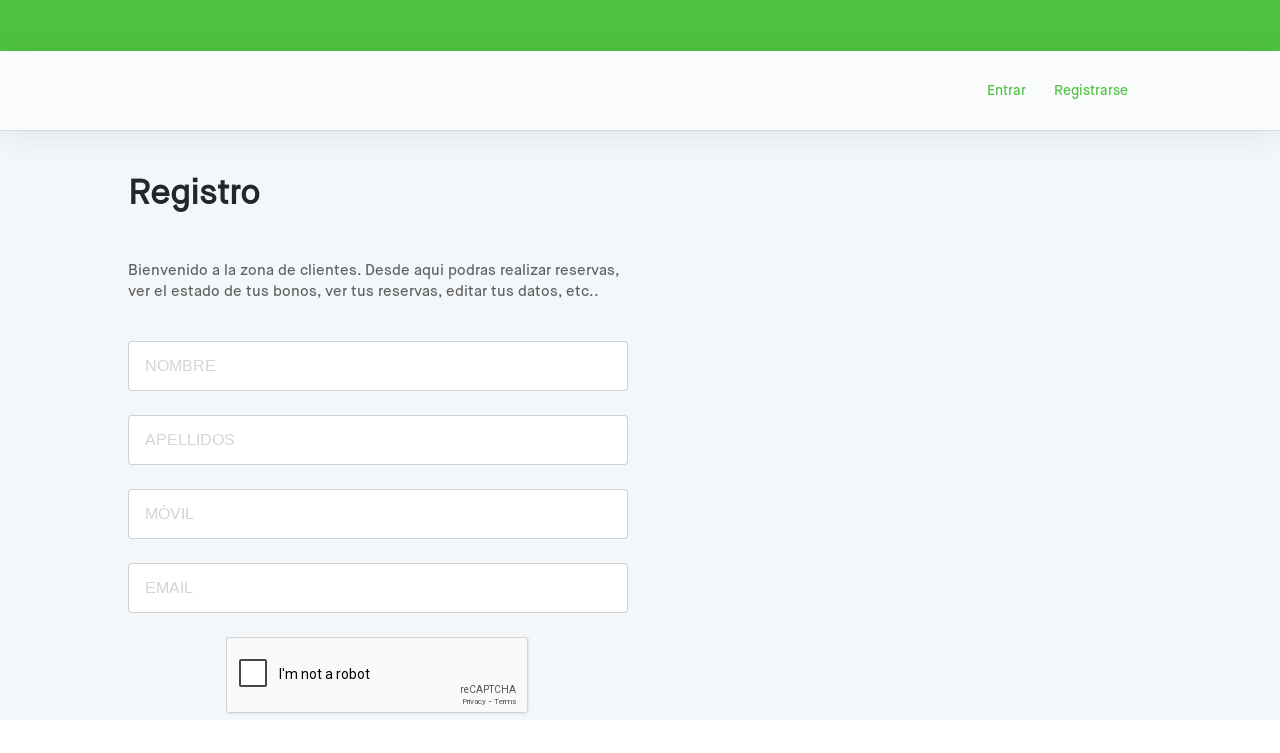

--- FILE ---
content_type: text/html; charset=utf-8
request_url: https://spinpadelclub.padelclick.com/customer/register
body_size: 3200
content:



<!DOCTYPE html>
<html style="--theme-color-primary:79,194,65;">

<head>

    

    <meta property="og:image" content="/public/data/spinpadelclub/AppConfigurations/55/nologo.png"/>
    <meta http-equiv="Content-Type" content="text/html; charset=utf-8"/>
    <meta name="viewport" content="width=device-width, initial-scale=1">
    <meta name="Author" content="SCL Software - www.syltek.com"/>
    <meta name="Framework" content="SCL MVC v10"/>
    
    <title>
        Registro
    </title>

    <script src="/public/scripts/polyfill.js"></script>

    
        <script src="/public/system/scripts/cz.capabilities.js"></script>
    

    
        <link href="/public/css/cz.min.css?cacheBreaker=1768578012" rel="stylesheet" type="text/css"/>
    
    
    <link href="/public/css/components.css?cacheBreaker=1768578012" rel="stylesheet" type="text/css"/>
    <link href="/public/css/polyfill-ie.css" rel="stylesheet" type="text/css"/>
    
</head>

<body>
    
    
    <div class="o-wrapper" style="background-color: #f3f7fa;">
        <!-- Customer Header -->
        
        <!-- Custome Header -->
    
        
            <!-- Header  -->
            <div class="theme-bg-primary">
                <div class="o-layout c-page-header">
                    <div class="o-layout__item c-page-header__content">
        
                        
                        <div class="c-page-header__left c-page-header__logo">
                            <i class="syl-logo-logoless"></i>
                        </div>
                        
        
                        <div class="c-page-header__right">
                        </div>
                    </div>
                </div>
            </div>
            <!-- End Header -->
        
    
        <!-- Menu -->
        
            <div class="c-page-menu">
                <div class="o-layout">
                    
                    <div>
                        
                            <ul class="c-page-menu-list c-page-menu-list--login">
                                <li class="c-page-menu__item">
                                    <span class="c-login-user__text c-login-user__menutext"><a href="/customer/login">Entrar</a></span>
                                </li>
                                
                                <li class="c-page-menu__item">
                                    <span class="c-login-user__text c-login-user__menutext"><a href="/customer/register">Registrarse</a></span>
                                </li>
                            </ul>
                        
                        
                    </div>
                </div>
            </div>
        
        <!-- End Menu -->
    
        
            <!-- Title -->
            <div class="o-layout c-page-title">
                <div class="o-layout__item c-page-title__content">
                    <h1 class="c-page-title__text">
                        Registro
                    </h1>
                </div>
            </div>
            <!-- End Title -->
        
    
        <!-- Content -->

<div class="o-layout c-page-login">
   
    <div class="o-layout__item-1-2">
		
        <form class="o-form" action="/customer/register" method="post">
            <p class="form__subtitle">Bienvenido a la zona de clientes. 
Desde aqui podras realizar reservas, ver el estado de tus bonos, ver tus reservas, editar tus datos, etc..</p> 
			
			
            <div class="o-form__row">
                <div class="e-field-input">
                    <div class="e-field-input__content">
                        <input type="text" name="name" placeholder="NOMBRE"></input>
                    </div>
                </div>
            </div>

            <div class="o-form__row">
                <div class="e-field-input">
                    <div class="e-field-input__content">
                        <input type="text" name="lastname" placeholder="APELLIDOS"></input>
                    </div>
                </div>
            </div>

            

            <div class="o-form__row">
                <div class="e-field-input">
                    <div class="e-field-input__content">
                        <input type="text" name="phone" maxlength="12" placeholder="M&#211;VIL"></input>
                    </div>
                </div>
            </div>

            <div class="o-form__row">
                <div class="e-field-input">
                    <div class="e-field-input__content">
                        <input type="text" name="email" placeholder="EMAIL"></input>
                    </div>
                </div>
            </div>
		    
             
            



			
    			<div class="o-form__row">
        			<div class="g-recaptcha" name="" data-sitekey="6Ldtwx0UAAAAAGF3i5YWV5pw5EkS-PUKrO9ZL765"></div>
    			</div>
			
            
            
            

            <div class="o-form__row c-tos">
                <label class="e-checkbox">
                    <input type="checkbox" name="legal" id="legal">
                    <span class="e-checkbox__input">
                        <i class="syl-check"></i>
                    </span>
                    He le&#237;do y acepto los
                </label>
                <a href="javascript:openWindow('/customer/legal')" class="c-tos__link">
                    t&#233;rminos y condiciones de uso.
                </a>
            </div>

           
            
           

           <div class="o-form__row c-tos">
               <label class="e-checkbox">
                   <input type="checkbox" name="privacypolicy" id="privacypolicy">
                   <span class="e-checkbox__input">
                       <i class="syl-check"></i>
                   </span>
                   He le&#237;do y acepto la
               </label>
               <a href="javascript:openWindow('/customerzone/privacypolicy')" class="c-tos__link">
                  pol&#237;tica de privacidad.
               </a>
           </div>

           <div class="o-form__row c-tos">
               <label class="e-checkbox">
                   <input type="checkbox" name="communications" id="communications">
                   <span class="e-checkbox__input">
                       <i class="syl-check"></i>
                   </span>
                   Acepto recibir comunicaciones comerciales.
               </label>
           </div>

			<div class="o-form__row c-action-bar c-action-bar--full">
                <input class="e-button e-button--primary e-button--rounded" onclick="validate()" type="submit" value="Reg&#237;strate"></input>
				<a class="e-button e-button--secondary e-button--rounded" href="/customer/login">Iniciar sesi&#243;n</a>
            </div> 
			
		</form>
	</div>
</div>

<script type="text/javascript">
    function validate() {
            this.disabled = true;
            this.form.submit();
        }
</script>    
            




<!-- End Content -->


<!-- Footer -->  

<!-- End footer -->

<script src="/public/system/scripts/moment.js?cacheBreaker=1768578012" type="text/javascript"></script>
<script src="/public/system/scripts/moment-tz.js?cacheBreaker=1768578012" type="text/javascript"></script>


    <script src="/public/system/scripts/scl.min.js?cacheBreaker=1768578012" type="text/javascript"></script>
    <script src="/public/system/scripts/iframeResizer.contentWindow.min.js?cacheBreaker=1768578012" type="text/javascript"></script>



            <!-- Google Tag Manager -->
            <script>(function(w,d,s,l,i){w[l]=w[l]||[];w[l].push({'gtm.start':
                new Date().getTime(),event:'gtm.js'});var f=d.getElementsByTagName(s)[0],
                j=d.createElement(s),dl=l!='dataLayer'?'&l='+l:'';j.async=true;j.src=
                'https://www.googletagmanager.com/gtm.js?id='+i+dl;f.parentNode.insertBefore(j,f);
                })(window,document,'script','dataLayer','GTM-TLC44BZ');
            </script>
            <!-- End Google Tag Manager -->
         

<script src="/public/system/scripts/cz.daterange.js?cacheBreaker=1768578012" type="text/javascript"></script>
<script src="/public/system/scripts/cz.collapsible.js?cacheBreaker=1768578012" type="text/javascript"></script>
<script src="/public/system/scripts/cz.toggle.js?cacheBreaker=1768578012" type="text/javascript"></script>
<script src="/public/system/scripts/cz.modal.js?cacheBreaker=1768578012" type="text/javascript"></script>
<script src="/public/system/scripts/cz.confirm.js?cacheBreaker=1768578012" type="text/javascript"></script>
<script src="/public/system/scripts/cz.href.js?cacheBreaker=1768578012" type="text/javascript"></script>
<script src="/public/system/scripts/cz.slider.js?cacheBreaker=1768578012" type="text/javascript"></script>
<script src="/public/system/scripts/cz.stepper.js?cacheBreaker=1768578012" type="text/javascript"></script>
<script src="/public/system/scripts/cz.tooltip.js?cacheBreaker=1768578012" type="text/javascript"></script>
<script src="/public/system/scripts/cz.forms.js?cacheBreaker=1768578012" type="text/javascript"></script>

<script type="text/javascript">var scriptVars = {dateFormat:"dd/MM/yyyy",currencySymbol:"\u20AC",currencyDecimalSeparator:",",currencyPositivePattern:3,usesAmPm:false} </script><script type='text/javascript' src='https://www.datadoghq-browser-agent.com/eu1/v6/datadog-rum.js?cachebreaker=1768578012'></script>
<script type='text/javascript' src='https://www.google.com/recaptcha/api.js?cachebreaker=1768578012'></script>
<script type="text/javascript">
    window.DD_RUM && window.DD_RUM.init({
      clientToken: 'pubae54444cc6cedf9ce1d14a2750aea36b',
      applicationId: 'fbc11966-a0dc-4e00-8a27-fa21866f8503',
      site: 'datadoghq.eu',
      service: 'syltek-crm-front',
      env: 'syltek-pro',
      defaultPrivacyLevel: 'mask-user-input',
    });
Sfx.setEnv('dateFormat', 'dd/MM/yyyy');
</script>

<script type="text/javascript">
    var menuLan = new Sfx.menu("menuLan");
</script>

    <script src="/Home/JsTranslations/es-ES?134130656194488527" type="text/javascript"></script>
      

         

    <div id="msgcookie" style="display: none;">
        <div class="CookiesLawContainer">
            <span class="CookiesLawText">
            Utilizamos cookies propias y de terceros para mejorar su experiencia y nuestros servicios, analizando la navegaci&#243;n en nuestro Sitio Web. Si contin&#250;a navegando, usted est&#225; aceptando su uso. Puede obtener m&#225;s informaci&#243;n en nuestra
               <a class="a2" href="/customer/legal" target="_blank">Pol&#237;tica de Cookies</a>.        
            </span>
            <div class="CookiesLawContainer2">
               <a class="cookiesLawButton" href="#" id="cookieslawButton" ontouchstart="saveData()" onclick="saveData()">Aceptar</a>    
            </div>
        </div>
    </div>
  </body>
</html>




--- FILE ---
content_type: text/html; charset=utf-8
request_url: https://www.google.com/recaptcha/api2/anchor?ar=1&k=6Ldtwx0UAAAAAGF3i5YWV5pw5EkS-PUKrO9ZL765&co=aHR0cHM6Ly9zcGlucGFkZWxjbHViLnBhZGVsY2xpY2suY29tOjQ0Mw..&hl=en&v=PoyoqOPhxBO7pBk68S4YbpHZ&size=normal&anchor-ms=20000&execute-ms=30000&cb=x0pjvu1nkj7d
body_size: 50471
content:
<!DOCTYPE HTML><html dir="ltr" lang="en"><head><meta http-equiv="Content-Type" content="text/html; charset=UTF-8">
<meta http-equiv="X-UA-Compatible" content="IE=edge">
<title>reCAPTCHA</title>
<style type="text/css">
/* cyrillic-ext */
@font-face {
  font-family: 'Roboto';
  font-style: normal;
  font-weight: 400;
  font-stretch: 100%;
  src: url(//fonts.gstatic.com/s/roboto/v48/KFO7CnqEu92Fr1ME7kSn66aGLdTylUAMa3GUBHMdazTgWw.woff2) format('woff2');
  unicode-range: U+0460-052F, U+1C80-1C8A, U+20B4, U+2DE0-2DFF, U+A640-A69F, U+FE2E-FE2F;
}
/* cyrillic */
@font-face {
  font-family: 'Roboto';
  font-style: normal;
  font-weight: 400;
  font-stretch: 100%;
  src: url(//fonts.gstatic.com/s/roboto/v48/KFO7CnqEu92Fr1ME7kSn66aGLdTylUAMa3iUBHMdazTgWw.woff2) format('woff2');
  unicode-range: U+0301, U+0400-045F, U+0490-0491, U+04B0-04B1, U+2116;
}
/* greek-ext */
@font-face {
  font-family: 'Roboto';
  font-style: normal;
  font-weight: 400;
  font-stretch: 100%;
  src: url(//fonts.gstatic.com/s/roboto/v48/KFO7CnqEu92Fr1ME7kSn66aGLdTylUAMa3CUBHMdazTgWw.woff2) format('woff2');
  unicode-range: U+1F00-1FFF;
}
/* greek */
@font-face {
  font-family: 'Roboto';
  font-style: normal;
  font-weight: 400;
  font-stretch: 100%;
  src: url(//fonts.gstatic.com/s/roboto/v48/KFO7CnqEu92Fr1ME7kSn66aGLdTylUAMa3-UBHMdazTgWw.woff2) format('woff2');
  unicode-range: U+0370-0377, U+037A-037F, U+0384-038A, U+038C, U+038E-03A1, U+03A3-03FF;
}
/* math */
@font-face {
  font-family: 'Roboto';
  font-style: normal;
  font-weight: 400;
  font-stretch: 100%;
  src: url(//fonts.gstatic.com/s/roboto/v48/KFO7CnqEu92Fr1ME7kSn66aGLdTylUAMawCUBHMdazTgWw.woff2) format('woff2');
  unicode-range: U+0302-0303, U+0305, U+0307-0308, U+0310, U+0312, U+0315, U+031A, U+0326-0327, U+032C, U+032F-0330, U+0332-0333, U+0338, U+033A, U+0346, U+034D, U+0391-03A1, U+03A3-03A9, U+03B1-03C9, U+03D1, U+03D5-03D6, U+03F0-03F1, U+03F4-03F5, U+2016-2017, U+2034-2038, U+203C, U+2040, U+2043, U+2047, U+2050, U+2057, U+205F, U+2070-2071, U+2074-208E, U+2090-209C, U+20D0-20DC, U+20E1, U+20E5-20EF, U+2100-2112, U+2114-2115, U+2117-2121, U+2123-214F, U+2190, U+2192, U+2194-21AE, U+21B0-21E5, U+21F1-21F2, U+21F4-2211, U+2213-2214, U+2216-22FF, U+2308-230B, U+2310, U+2319, U+231C-2321, U+2336-237A, U+237C, U+2395, U+239B-23B7, U+23D0, U+23DC-23E1, U+2474-2475, U+25AF, U+25B3, U+25B7, U+25BD, U+25C1, U+25CA, U+25CC, U+25FB, U+266D-266F, U+27C0-27FF, U+2900-2AFF, U+2B0E-2B11, U+2B30-2B4C, U+2BFE, U+3030, U+FF5B, U+FF5D, U+1D400-1D7FF, U+1EE00-1EEFF;
}
/* symbols */
@font-face {
  font-family: 'Roboto';
  font-style: normal;
  font-weight: 400;
  font-stretch: 100%;
  src: url(//fonts.gstatic.com/s/roboto/v48/KFO7CnqEu92Fr1ME7kSn66aGLdTylUAMaxKUBHMdazTgWw.woff2) format('woff2');
  unicode-range: U+0001-000C, U+000E-001F, U+007F-009F, U+20DD-20E0, U+20E2-20E4, U+2150-218F, U+2190, U+2192, U+2194-2199, U+21AF, U+21E6-21F0, U+21F3, U+2218-2219, U+2299, U+22C4-22C6, U+2300-243F, U+2440-244A, U+2460-24FF, U+25A0-27BF, U+2800-28FF, U+2921-2922, U+2981, U+29BF, U+29EB, U+2B00-2BFF, U+4DC0-4DFF, U+FFF9-FFFB, U+10140-1018E, U+10190-1019C, U+101A0, U+101D0-101FD, U+102E0-102FB, U+10E60-10E7E, U+1D2C0-1D2D3, U+1D2E0-1D37F, U+1F000-1F0FF, U+1F100-1F1AD, U+1F1E6-1F1FF, U+1F30D-1F30F, U+1F315, U+1F31C, U+1F31E, U+1F320-1F32C, U+1F336, U+1F378, U+1F37D, U+1F382, U+1F393-1F39F, U+1F3A7-1F3A8, U+1F3AC-1F3AF, U+1F3C2, U+1F3C4-1F3C6, U+1F3CA-1F3CE, U+1F3D4-1F3E0, U+1F3ED, U+1F3F1-1F3F3, U+1F3F5-1F3F7, U+1F408, U+1F415, U+1F41F, U+1F426, U+1F43F, U+1F441-1F442, U+1F444, U+1F446-1F449, U+1F44C-1F44E, U+1F453, U+1F46A, U+1F47D, U+1F4A3, U+1F4B0, U+1F4B3, U+1F4B9, U+1F4BB, U+1F4BF, U+1F4C8-1F4CB, U+1F4D6, U+1F4DA, U+1F4DF, U+1F4E3-1F4E6, U+1F4EA-1F4ED, U+1F4F7, U+1F4F9-1F4FB, U+1F4FD-1F4FE, U+1F503, U+1F507-1F50B, U+1F50D, U+1F512-1F513, U+1F53E-1F54A, U+1F54F-1F5FA, U+1F610, U+1F650-1F67F, U+1F687, U+1F68D, U+1F691, U+1F694, U+1F698, U+1F6AD, U+1F6B2, U+1F6B9-1F6BA, U+1F6BC, U+1F6C6-1F6CF, U+1F6D3-1F6D7, U+1F6E0-1F6EA, U+1F6F0-1F6F3, U+1F6F7-1F6FC, U+1F700-1F7FF, U+1F800-1F80B, U+1F810-1F847, U+1F850-1F859, U+1F860-1F887, U+1F890-1F8AD, U+1F8B0-1F8BB, U+1F8C0-1F8C1, U+1F900-1F90B, U+1F93B, U+1F946, U+1F984, U+1F996, U+1F9E9, U+1FA00-1FA6F, U+1FA70-1FA7C, U+1FA80-1FA89, U+1FA8F-1FAC6, U+1FACE-1FADC, U+1FADF-1FAE9, U+1FAF0-1FAF8, U+1FB00-1FBFF;
}
/* vietnamese */
@font-face {
  font-family: 'Roboto';
  font-style: normal;
  font-weight: 400;
  font-stretch: 100%;
  src: url(//fonts.gstatic.com/s/roboto/v48/KFO7CnqEu92Fr1ME7kSn66aGLdTylUAMa3OUBHMdazTgWw.woff2) format('woff2');
  unicode-range: U+0102-0103, U+0110-0111, U+0128-0129, U+0168-0169, U+01A0-01A1, U+01AF-01B0, U+0300-0301, U+0303-0304, U+0308-0309, U+0323, U+0329, U+1EA0-1EF9, U+20AB;
}
/* latin-ext */
@font-face {
  font-family: 'Roboto';
  font-style: normal;
  font-weight: 400;
  font-stretch: 100%;
  src: url(//fonts.gstatic.com/s/roboto/v48/KFO7CnqEu92Fr1ME7kSn66aGLdTylUAMa3KUBHMdazTgWw.woff2) format('woff2');
  unicode-range: U+0100-02BA, U+02BD-02C5, U+02C7-02CC, U+02CE-02D7, U+02DD-02FF, U+0304, U+0308, U+0329, U+1D00-1DBF, U+1E00-1E9F, U+1EF2-1EFF, U+2020, U+20A0-20AB, U+20AD-20C0, U+2113, U+2C60-2C7F, U+A720-A7FF;
}
/* latin */
@font-face {
  font-family: 'Roboto';
  font-style: normal;
  font-weight: 400;
  font-stretch: 100%;
  src: url(//fonts.gstatic.com/s/roboto/v48/KFO7CnqEu92Fr1ME7kSn66aGLdTylUAMa3yUBHMdazQ.woff2) format('woff2');
  unicode-range: U+0000-00FF, U+0131, U+0152-0153, U+02BB-02BC, U+02C6, U+02DA, U+02DC, U+0304, U+0308, U+0329, U+2000-206F, U+20AC, U+2122, U+2191, U+2193, U+2212, U+2215, U+FEFF, U+FFFD;
}
/* cyrillic-ext */
@font-face {
  font-family: 'Roboto';
  font-style: normal;
  font-weight: 500;
  font-stretch: 100%;
  src: url(//fonts.gstatic.com/s/roboto/v48/KFO7CnqEu92Fr1ME7kSn66aGLdTylUAMa3GUBHMdazTgWw.woff2) format('woff2');
  unicode-range: U+0460-052F, U+1C80-1C8A, U+20B4, U+2DE0-2DFF, U+A640-A69F, U+FE2E-FE2F;
}
/* cyrillic */
@font-face {
  font-family: 'Roboto';
  font-style: normal;
  font-weight: 500;
  font-stretch: 100%;
  src: url(//fonts.gstatic.com/s/roboto/v48/KFO7CnqEu92Fr1ME7kSn66aGLdTylUAMa3iUBHMdazTgWw.woff2) format('woff2');
  unicode-range: U+0301, U+0400-045F, U+0490-0491, U+04B0-04B1, U+2116;
}
/* greek-ext */
@font-face {
  font-family: 'Roboto';
  font-style: normal;
  font-weight: 500;
  font-stretch: 100%;
  src: url(//fonts.gstatic.com/s/roboto/v48/KFO7CnqEu92Fr1ME7kSn66aGLdTylUAMa3CUBHMdazTgWw.woff2) format('woff2');
  unicode-range: U+1F00-1FFF;
}
/* greek */
@font-face {
  font-family: 'Roboto';
  font-style: normal;
  font-weight: 500;
  font-stretch: 100%;
  src: url(//fonts.gstatic.com/s/roboto/v48/KFO7CnqEu92Fr1ME7kSn66aGLdTylUAMa3-UBHMdazTgWw.woff2) format('woff2');
  unicode-range: U+0370-0377, U+037A-037F, U+0384-038A, U+038C, U+038E-03A1, U+03A3-03FF;
}
/* math */
@font-face {
  font-family: 'Roboto';
  font-style: normal;
  font-weight: 500;
  font-stretch: 100%;
  src: url(//fonts.gstatic.com/s/roboto/v48/KFO7CnqEu92Fr1ME7kSn66aGLdTylUAMawCUBHMdazTgWw.woff2) format('woff2');
  unicode-range: U+0302-0303, U+0305, U+0307-0308, U+0310, U+0312, U+0315, U+031A, U+0326-0327, U+032C, U+032F-0330, U+0332-0333, U+0338, U+033A, U+0346, U+034D, U+0391-03A1, U+03A3-03A9, U+03B1-03C9, U+03D1, U+03D5-03D6, U+03F0-03F1, U+03F4-03F5, U+2016-2017, U+2034-2038, U+203C, U+2040, U+2043, U+2047, U+2050, U+2057, U+205F, U+2070-2071, U+2074-208E, U+2090-209C, U+20D0-20DC, U+20E1, U+20E5-20EF, U+2100-2112, U+2114-2115, U+2117-2121, U+2123-214F, U+2190, U+2192, U+2194-21AE, U+21B0-21E5, U+21F1-21F2, U+21F4-2211, U+2213-2214, U+2216-22FF, U+2308-230B, U+2310, U+2319, U+231C-2321, U+2336-237A, U+237C, U+2395, U+239B-23B7, U+23D0, U+23DC-23E1, U+2474-2475, U+25AF, U+25B3, U+25B7, U+25BD, U+25C1, U+25CA, U+25CC, U+25FB, U+266D-266F, U+27C0-27FF, U+2900-2AFF, U+2B0E-2B11, U+2B30-2B4C, U+2BFE, U+3030, U+FF5B, U+FF5D, U+1D400-1D7FF, U+1EE00-1EEFF;
}
/* symbols */
@font-face {
  font-family: 'Roboto';
  font-style: normal;
  font-weight: 500;
  font-stretch: 100%;
  src: url(//fonts.gstatic.com/s/roboto/v48/KFO7CnqEu92Fr1ME7kSn66aGLdTylUAMaxKUBHMdazTgWw.woff2) format('woff2');
  unicode-range: U+0001-000C, U+000E-001F, U+007F-009F, U+20DD-20E0, U+20E2-20E4, U+2150-218F, U+2190, U+2192, U+2194-2199, U+21AF, U+21E6-21F0, U+21F3, U+2218-2219, U+2299, U+22C4-22C6, U+2300-243F, U+2440-244A, U+2460-24FF, U+25A0-27BF, U+2800-28FF, U+2921-2922, U+2981, U+29BF, U+29EB, U+2B00-2BFF, U+4DC0-4DFF, U+FFF9-FFFB, U+10140-1018E, U+10190-1019C, U+101A0, U+101D0-101FD, U+102E0-102FB, U+10E60-10E7E, U+1D2C0-1D2D3, U+1D2E0-1D37F, U+1F000-1F0FF, U+1F100-1F1AD, U+1F1E6-1F1FF, U+1F30D-1F30F, U+1F315, U+1F31C, U+1F31E, U+1F320-1F32C, U+1F336, U+1F378, U+1F37D, U+1F382, U+1F393-1F39F, U+1F3A7-1F3A8, U+1F3AC-1F3AF, U+1F3C2, U+1F3C4-1F3C6, U+1F3CA-1F3CE, U+1F3D4-1F3E0, U+1F3ED, U+1F3F1-1F3F3, U+1F3F5-1F3F7, U+1F408, U+1F415, U+1F41F, U+1F426, U+1F43F, U+1F441-1F442, U+1F444, U+1F446-1F449, U+1F44C-1F44E, U+1F453, U+1F46A, U+1F47D, U+1F4A3, U+1F4B0, U+1F4B3, U+1F4B9, U+1F4BB, U+1F4BF, U+1F4C8-1F4CB, U+1F4D6, U+1F4DA, U+1F4DF, U+1F4E3-1F4E6, U+1F4EA-1F4ED, U+1F4F7, U+1F4F9-1F4FB, U+1F4FD-1F4FE, U+1F503, U+1F507-1F50B, U+1F50D, U+1F512-1F513, U+1F53E-1F54A, U+1F54F-1F5FA, U+1F610, U+1F650-1F67F, U+1F687, U+1F68D, U+1F691, U+1F694, U+1F698, U+1F6AD, U+1F6B2, U+1F6B9-1F6BA, U+1F6BC, U+1F6C6-1F6CF, U+1F6D3-1F6D7, U+1F6E0-1F6EA, U+1F6F0-1F6F3, U+1F6F7-1F6FC, U+1F700-1F7FF, U+1F800-1F80B, U+1F810-1F847, U+1F850-1F859, U+1F860-1F887, U+1F890-1F8AD, U+1F8B0-1F8BB, U+1F8C0-1F8C1, U+1F900-1F90B, U+1F93B, U+1F946, U+1F984, U+1F996, U+1F9E9, U+1FA00-1FA6F, U+1FA70-1FA7C, U+1FA80-1FA89, U+1FA8F-1FAC6, U+1FACE-1FADC, U+1FADF-1FAE9, U+1FAF0-1FAF8, U+1FB00-1FBFF;
}
/* vietnamese */
@font-face {
  font-family: 'Roboto';
  font-style: normal;
  font-weight: 500;
  font-stretch: 100%;
  src: url(//fonts.gstatic.com/s/roboto/v48/KFO7CnqEu92Fr1ME7kSn66aGLdTylUAMa3OUBHMdazTgWw.woff2) format('woff2');
  unicode-range: U+0102-0103, U+0110-0111, U+0128-0129, U+0168-0169, U+01A0-01A1, U+01AF-01B0, U+0300-0301, U+0303-0304, U+0308-0309, U+0323, U+0329, U+1EA0-1EF9, U+20AB;
}
/* latin-ext */
@font-face {
  font-family: 'Roboto';
  font-style: normal;
  font-weight: 500;
  font-stretch: 100%;
  src: url(//fonts.gstatic.com/s/roboto/v48/KFO7CnqEu92Fr1ME7kSn66aGLdTylUAMa3KUBHMdazTgWw.woff2) format('woff2');
  unicode-range: U+0100-02BA, U+02BD-02C5, U+02C7-02CC, U+02CE-02D7, U+02DD-02FF, U+0304, U+0308, U+0329, U+1D00-1DBF, U+1E00-1E9F, U+1EF2-1EFF, U+2020, U+20A0-20AB, U+20AD-20C0, U+2113, U+2C60-2C7F, U+A720-A7FF;
}
/* latin */
@font-face {
  font-family: 'Roboto';
  font-style: normal;
  font-weight: 500;
  font-stretch: 100%;
  src: url(//fonts.gstatic.com/s/roboto/v48/KFO7CnqEu92Fr1ME7kSn66aGLdTylUAMa3yUBHMdazQ.woff2) format('woff2');
  unicode-range: U+0000-00FF, U+0131, U+0152-0153, U+02BB-02BC, U+02C6, U+02DA, U+02DC, U+0304, U+0308, U+0329, U+2000-206F, U+20AC, U+2122, U+2191, U+2193, U+2212, U+2215, U+FEFF, U+FFFD;
}
/* cyrillic-ext */
@font-face {
  font-family: 'Roboto';
  font-style: normal;
  font-weight: 900;
  font-stretch: 100%;
  src: url(//fonts.gstatic.com/s/roboto/v48/KFO7CnqEu92Fr1ME7kSn66aGLdTylUAMa3GUBHMdazTgWw.woff2) format('woff2');
  unicode-range: U+0460-052F, U+1C80-1C8A, U+20B4, U+2DE0-2DFF, U+A640-A69F, U+FE2E-FE2F;
}
/* cyrillic */
@font-face {
  font-family: 'Roboto';
  font-style: normal;
  font-weight: 900;
  font-stretch: 100%;
  src: url(//fonts.gstatic.com/s/roboto/v48/KFO7CnqEu92Fr1ME7kSn66aGLdTylUAMa3iUBHMdazTgWw.woff2) format('woff2');
  unicode-range: U+0301, U+0400-045F, U+0490-0491, U+04B0-04B1, U+2116;
}
/* greek-ext */
@font-face {
  font-family: 'Roboto';
  font-style: normal;
  font-weight: 900;
  font-stretch: 100%;
  src: url(//fonts.gstatic.com/s/roboto/v48/KFO7CnqEu92Fr1ME7kSn66aGLdTylUAMa3CUBHMdazTgWw.woff2) format('woff2');
  unicode-range: U+1F00-1FFF;
}
/* greek */
@font-face {
  font-family: 'Roboto';
  font-style: normal;
  font-weight: 900;
  font-stretch: 100%;
  src: url(//fonts.gstatic.com/s/roboto/v48/KFO7CnqEu92Fr1ME7kSn66aGLdTylUAMa3-UBHMdazTgWw.woff2) format('woff2');
  unicode-range: U+0370-0377, U+037A-037F, U+0384-038A, U+038C, U+038E-03A1, U+03A3-03FF;
}
/* math */
@font-face {
  font-family: 'Roboto';
  font-style: normal;
  font-weight: 900;
  font-stretch: 100%;
  src: url(//fonts.gstatic.com/s/roboto/v48/KFO7CnqEu92Fr1ME7kSn66aGLdTylUAMawCUBHMdazTgWw.woff2) format('woff2');
  unicode-range: U+0302-0303, U+0305, U+0307-0308, U+0310, U+0312, U+0315, U+031A, U+0326-0327, U+032C, U+032F-0330, U+0332-0333, U+0338, U+033A, U+0346, U+034D, U+0391-03A1, U+03A3-03A9, U+03B1-03C9, U+03D1, U+03D5-03D6, U+03F0-03F1, U+03F4-03F5, U+2016-2017, U+2034-2038, U+203C, U+2040, U+2043, U+2047, U+2050, U+2057, U+205F, U+2070-2071, U+2074-208E, U+2090-209C, U+20D0-20DC, U+20E1, U+20E5-20EF, U+2100-2112, U+2114-2115, U+2117-2121, U+2123-214F, U+2190, U+2192, U+2194-21AE, U+21B0-21E5, U+21F1-21F2, U+21F4-2211, U+2213-2214, U+2216-22FF, U+2308-230B, U+2310, U+2319, U+231C-2321, U+2336-237A, U+237C, U+2395, U+239B-23B7, U+23D0, U+23DC-23E1, U+2474-2475, U+25AF, U+25B3, U+25B7, U+25BD, U+25C1, U+25CA, U+25CC, U+25FB, U+266D-266F, U+27C0-27FF, U+2900-2AFF, U+2B0E-2B11, U+2B30-2B4C, U+2BFE, U+3030, U+FF5B, U+FF5D, U+1D400-1D7FF, U+1EE00-1EEFF;
}
/* symbols */
@font-face {
  font-family: 'Roboto';
  font-style: normal;
  font-weight: 900;
  font-stretch: 100%;
  src: url(//fonts.gstatic.com/s/roboto/v48/KFO7CnqEu92Fr1ME7kSn66aGLdTylUAMaxKUBHMdazTgWw.woff2) format('woff2');
  unicode-range: U+0001-000C, U+000E-001F, U+007F-009F, U+20DD-20E0, U+20E2-20E4, U+2150-218F, U+2190, U+2192, U+2194-2199, U+21AF, U+21E6-21F0, U+21F3, U+2218-2219, U+2299, U+22C4-22C6, U+2300-243F, U+2440-244A, U+2460-24FF, U+25A0-27BF, U+2800-28FF, U+2921-2922, U+2981, U+29BF, U+29EB, U+2B00-2BFF, U+4DC0-4DFF, U+FFF9-FFFB, U+10140-1018E, U+10190-1019C, U+101A0, U+101D0-101FD, U+102E0-102FB, U+10E60-10E7E, U+1D2C0-1D2D3, U+1D2E0-1D37F, U+1F000-1F0FF, U+1F100-1F1AD, U+1F1E6-1F1FF, U+1F30D-1F30F, U+1F315, U+1F31C, U+1F31E, U+1F320-1F32C, U+1F336, U+1F378, U+1F37D, U+1F382, U+1F393-1F39F, U+1F3A7-1F3A8, U+1F3AC-1F3AF, U+1F3C2, U+1F3C4-1F3C6, U+1F3CA-1F3CE, U+1F3D4-1F3E0, U+1F3ED, U+1F3F1-1F3F3, U+1F3F5-1F3F7, U+1F408, U+1F415, U+1F41F, U+1F426, U+1F43F, U+1F441-1F442, U+1F444, U+1F446-1F449, U+1F44C-1F44E, U+1F453, U+1F46A, U+1F47D, U+1F4A3, U+1F4B0, U+1F4B3, U+1F4B9, U+1F4BB, U+1F4BF, U+1F4C8-1F4CB, U+1F4D6, U+1F4DA, U+1F4DF, U+1F4E3-1F4E6, U+1F4EA-1F4ED, U+1F4F7, U+1F4F9-1F4FB, U+1F4FD-1F4FE, U+1F503, U+1F507-1F50B, U+1F50D, U+1F512-1F513, U+1F53E-1F54A, U+1F54F-1F5FA, U+1F610, U+1F650-1F67F, U+1F687, U+1F68D, U+1F691, U+1F694, U+1F698, U+1F6AD, U+1F6B2, U+1F6B9-1F6BA, U+1F6BC, U+1F6C6-1F6CF, U+1F6D3-1F6D7, U+1F6E0-1F6EA, U+1F6F0-1F6F3, U+1F6F7-1F6FC, U+1F700-1F7FF, U+1F800-1F80B, U+1F810-1F847, U+1F850-1F859, U+1F860-1F887, U+1F890-1F8AD, U+1F8B0-1F8BB, U+1F8C0-1F8C1, U+1F900-1F90B, U+1F93B, U+1F946, U+1F984, U+1F996, U+1F9E9, U+1FA00-1FA6F, U+1FA70-1FA7C, U+1FA80-1FA89, U+1FA8F-1FAC6, U+1FACE-1FADC, U+1FADF-1FAE9, U+1FAF0-1FAF8, U+1FB00-1FBFF;
}
/* vietnamese */
@font-face {
  font-family: 'Roboto';
  font-style: normal;
  font-weight: 900;
  font-stretch: 100%;
  src: url(//fonts.gstatic.com/s/roboto/v48/KFO7CnqEu92Fr1ME7kSn66aGLdTylUAMa3OUBHMdazTgWw.woff2) format('woff2');
  unicode-range: U+0102-0103, U+0110-0111, U+0128-0129, U+0168-0169, U+01A0-01A1, U+01AF-01B0, U+0300-0301, U+0303-0304, U+0308-0309, U+0323, U+0329, U+1EA0-1EF9, U+20AB;
}
/* latin-ext */
@font-face {
  font-family: 'Roboto';
  font-style: normal;
  font-weight: 900;
  font-stretch: 100%;
  src: url(//fonts.gstatic.com/s/roboto/v48/KFO7CnqEu92Fr1ME7kSn66aGLdTylUAMa3KUBHMdazTgWw.woff2) format('woff2');
  unicode-range: U+0100-02BA, U+02BD-02C5, U+02C7-02CC, U+02CE-02D7, U+02DD-02FF, U+0304, U+0308, U+0329, U+1D00-1DBF, U+1E00-1E9F, U+1EF2-1EFF, U+2020, U+20A0-20AB, U+20AD-20C0, U+2113, U+2C60-2C7F, U+A720-A7FF;
}
/* latin */
@font-face {
  font-family: 'Roboto';
  font-style: normal;
  font-weight: 900;
  font-stretch: 100%;
  src: url(//fonts.gstatic.com/s/roboto/v48/KFO7CnqEu92Fr1ME7kSn66aGLdTylUAMa3yUBHMdazQ.woff2) format('woff2');
  unicode-range: U+0000-00FF, U+0131, U+0152-0153, U+02BB-02BC, U+02C6, U+02DA, U+02DC, U+0304, U+0308, U+0329, U+2000-206F, U+20AC, U+2122, U+2191, U+2193, U+2212, U+2215, U+FEFF, U+FFFD;
}

</style>
<link rel="stylesheet" type="text/css" href="https://www.gstatic.com/recaptcha/releases/PoyoqOPhxBO7pBk68S4YbpHZ/styles__ltr.css">
<script nonce="AkNgYjxebcbv87SyFNgG6g" type="text/javascript">window['__recaptcha_api'] = 'https://www.google.com/recaptcha/api2/';</script>
<script type="text/javascript" src="https://www.gstatic.com/recaptcha/releases/PoyoqOPhxBO7pBk68S4YbpHZ/recaptcha__en.js" nonce="AkNgYjxebcbv87SyFNgG6g">
      
    </script></head>
<body><div id="rc-anchor-alert" class="rc-anchor-alert"></div>
<input type="hidden" id="recaptcha-token" value="[base64]">
<script type="text/javascript" nonce="AkNgYjxebcbv87SyFNgG6g">
      recaptcha.anchor.Main.init("[\x22ainput\x22,[\x22bgdata\x22,\x22\x22,\[base64]/[base64]/[base64]/[base64]/[base64]/[base64]/[base64]/[base64]/[base64]/[base64]\\u003d\x22,\[base64]\\u003d\\u003d\x22,\[base64]/DuBJUMhsBw5FLwqYadMKkdUnDsxRTe3PDvMK8wpR+UMKGaMKnwpA4dMOkw71OP2ITwpTDh8KcNFHDosOewovDsMK2TyV3w7h/[base64]/CjGF5wqzDtzsoKkHCqjI3w4AVw4zDkA9twpQzKgHCtMKZwpjCtErDpsOfwro9Z8KjYMKSaQ0rwrjDnTPCpcKCUyBGVwsragXCkxgoTlI/[base64]/[base64]/CocOIw4TDhcOzFcK2wqjCn1tEAMOBwrNuwoIOwoEnPX8MK3pSH8KMwqfDh8KeDsO0wq/[base64]/DgFg0wp3DhCl2AVBRw703G8KOwrfCvTTDp1vDnMO7w6oOwp9OasOnw6bCrSU1w6x5P1Ydwp9mHRYwa114wr9GDMKeHcKLGygAeMKLNQPDrX3Dkx7CkMKqw7bCp8KbwoU7wrovVMOpXcOQLjZ3w4VBwrRuPBHDt8O8J1h/wqHDu0zCmhPCok3CmBfDv8Oqw6FgwoNCw5RXQCHCrF7Doz/DksObVA49TcOYdEseYG3DkWoUEwbCtVJqK8OLwqkSLjsRYRDDssK3DWBEwozDkw7DhMKWw7o7GEnDpMOyAV/DkBQ8bMK6YmIQw4HDvlTDiMKZw6Rvw4oWCMOMdVPCl8K8wql8d2XDr8KwNAfDssKacMO5wrDCqzMfwqPCi2prw64kP8O9E2XCv3bDlz7Cg8KoMsOrwp0occOFHMO6LMOzAcK5an/ClzpZe8KBbMKKRScQwqDDkcOUwpALLsOERFLDq8O/w5/CgWQwfMOswqJswp4Cw4fCiV0yO8KbwpRCJ8OKwqUhVWlxw5/DsMKsLsK/[base64]/ARjCrcKiwonCqMKDIcO0w4DCpBMLwoLDjcKVG8KawrBJwqnCngcUwrPCusO+TMOWMcKPw7bCksKcFcKowp4Tw7nDjsKvVGtFwrzCrTwxw5JxIFlcwrfDsAjCvm/Di8OuUTjCssO3cH1Jd3sswqglDR4WQcO6XFUMKFI/dUpIJMOjHsOaI8KhCMKQwpA2FsOIBMOxVW/DkMO5KTbCgy3DrMOwcMOhc0pJa8KMcxPChsOmPcO1w4RfYMOhW13CtmEvdsKfwrXDk1zDmsKhVh8FHRzCmDNRw6MYfMKrwrXDjTluwoZAwoXDiQzClljCpEzDhsKfwp8UG8KAHcKzw4xbwrDDiiHDoMK8w5vDlcOsVcKQTMKUZSsXwo3DqSPCkC/Clm9Hw4NZw7/CksOBw6t/S8KzWMOfwqPDs8O1c8Kjw6rCqmPCh2fCgBTCg3ZTw5EDeMKSw7ViT0sPwobDpkBnZD3DgTbCmsOTc3tZw7jCgAbCgF4Zw4xdwonCtcO6wpA4ZsK1AMK0WMO9w4ANwrfCgzMpOMOoOMKyw5XCvsKGwqDDosKsVsKBw5HCn8Ojw5HCsMKTw4RGwolYZDwvG8KJw7rDh8O/MhVUDnJcw4ZnMDnCrsOFHsOCw4XCjMOhwrbCocOCGcOLXAjDlcKBRcO5RS7DgsKqwqhBwrbDp8ORw6nDoRHCvXLDicOLaiDDkn7Cl19kw5HCisOjw6MRworCiMOQHMKBwp/DiMKjwqEwKcK1w4vDqEfDnkbCrnrDqw3Do8KycsOdwo/DqsO5wo/[base64]/ICFqGVzDsMKuKnPChMKiw4nCm1I6wqbCiFvDg8KLw6vCqBPCg2oUEnN1w5TDsV7DuFVaTMO7wr8LITjDuy4DacK/w6fDmhZnwqvCosKOYA/[base64]/[base64]/CisKpMz1mwrQjw4jCmkxMwqRWHQhaLMKRIzTClsO8wqvDsWLCgz8lWW8NZcKYT8ObwqDDpTlTdV3CssK7MsOvR2VdMxg3w5/CpUsBP0IHw4zDh8Olw4RJwojDkmFabwQWw7/[base64]/amXDk0zDiVHDksOYAcKbwovDuMKfw4/DrMK5XAp1wrkGwqXDnApxw6LCoMKIw5QWw4YXwq7CtMKEJDzDsQvCp8OCwqQow6EeUcKAw4HCmRbDmMOyw4XDt8KgVhvDqcOUw5DDgAfCrsKfTETCkG1Rw6/Cm8KQwp01HcKmw53Ct3lUwq8lw73CmsKZU8OEPjjCqsOQeF/DtVI9wr3Ci0A+wptuw7gjSE/DvXBVw6t1wrFuwrp9wpxbwopkClXDk3HCnMKlw6TCtMKYw6opw69jwo9MwpDClMOHIw5Ow6Mewp5IwrPCiBnCq8ObYcKecHnCu1EyLMOpfQoHCsKswobDvCfCpyI3w41dwofDjcKKwpMITMK/[base64]/DtiMRacOjAsKSw6ICAsK9w5w7SETDlV5two/[base64]/CjG5hw7DCvnvDjHXChMOjL8OCdg4scWfDjcKuw4Q9IwTChcO5wrHDoMKaw51lHMOuwpsMY8KxLMOAesO/w7/DqcKeEnXDtBdBHRI7wpY8d8OreChCMcODw4/ChsOMwpIgI8Oaw5fClzJ8wpHCpcOjw7TDp8O0woR0w6DDikzCtgvDpsOJwpbCpsK7wp/[base64]/cHVmZB05wqRdY3clw5cMwoJbXsOrw4NtcsKSwo7DiVVnUcKuwrnCucORScK3OcO6a1vCo8KBwq9ow6oCwrtjYcKyw5Qkw6fCmcKHMMKjERnCp8K0wqLCmMKCbcOlWsOrw5pEw4EAUHdqw43DqcOBw4PCqw3DisK8w5lSw77CqF7DnBl3EcO2wqjDlg9OLW7Dgkc/GcKdDMKPK8K1P1zDmANwwrbDvsOeCEDDvGxzVcO/[base64]/Oht7ORrCucKxwo8qwrrDicKtwpMdVjdHf08/w6Brb8OCw5YMRcKTZgMFwp7CusOEw4jDplNdwogDw5jCoUjDqiFDDsKgw7TDvsKlwq1WHiDCqQrDuMK5wol1wrc7w68zwpY9wpQeYw7CpitEeSEACcKUXnDDpMOnPhXCjG4UIUVsw4U1wq/CvDQcwp8JETXCtgxuwq/DpQ1vwq/DvQvDgwwoPcOxwqTDkng0wrbDlktNw5tvO8KfQcO7Z8OHIcKQEcOIPEB8w6ZTw7XDjAR4OzEawqfCiMKSayxdw6LDtEoiwrYxw4DCrS3CpRPCiwfDgMOvFMKDw7pAwq4vw7gyJsO7wqzCtnUucMOBUjjDg2zDpsO4cE7DtDocaUhMGsK6LRUcwpQXwr/DsGxgw5/DvcKCw6jCqy8bKsKMwo/DmMO1wplCwqojIGR0QwHCsRvDkyjDv1rCkMOeA8KGwq/[base64]/WcKQXSrCqxzDjULDu8OidMKHwqE/w63Dq1s6wr1owoLCh2MVwpjDj0HDt8OewonDjcKrFsKNcUxew7vDqRAzMMKxw4ovwrREwp9wEzRyDcKfw6l/BAFawotww7bDjFQZXMO0ITMROnPCjmDDozoGwrp+w4rDk8OnIMKaamxfdcOVJ8Oiwr4jw6lgBjjDhSZ5D8KETmHCtz/Dm8OowqobR8K1C8OpwqBOwp5Ow67DohF7w5ElwolZFsO8EXcEw6DCt8KJDDjDhcOjw5RcwqpywpkAVlHCji/[base64]/CtCB2wqpYQcKsP8KUOcOXTBhWEcOuw6nCsm4/w7keEsK+wqMdX3vCvMOZwoDCp8OjS8OlfA/[base64]/wpN9wrrCinxdNj0TTnRaw6d8f8K8w6syw67DvMOWw5kIw4fDoEjDlcKbwo/DmmfDni9jwqgidyHDh3puw5HDpnXCrhnCm8OBwqLCs8OPU8K8wqAWwp4YeyZQBnEZw61Pw4TDvGHDosOZwobCsMKXwoLDtcKLVVJCSRkaNE5+AnrDkcKiwoYOwp10PcK4Y8Oxw5jCrcObRsO8wr/Cr1YOAMOAOUvCjEIMw4vDvyDCl2U2QMOcwp8Lw5fCihZ8KzPDo8KEw6krJcKyw7vCrsODd8OqwpgXZxvCmVXDhzpCw43CrVFGG8OeEFDDllxnw7J7KcKYJcKzasK/VEtfwrYywq4sw7Aew6tDw6fDoTUkTVozHsKPw5BiacOnwrjDoMKjMcK5w6DDsFseAsO0XcKaUHvCrAV0wpJjw5XCvGZIaR5JwpPChH4iwrtmHcOZesOvGzs/az1nwqPCoH94w63CsWLCnVDDkcKUeEzChm14HMOqw653w5snAcOnT2oGVcOuN8KGw6QPw5QxP1RMdcOgw63DlMOECcKiEg7CjMKGOMOOwrPDr8O6w5YMw7/CnMOrwqdVOjU6wrXChsO3WVLDhMOHW8OLwpEzW8K6S3YKPAzCmsOoTsKowp7Dg8OfTmLDkhfCjibDsyRPT8ORV8OGwpPDncOVwopBwrtEYWdjPcOXwpMRScOcbw/CmcKAV1PDsB1IX0BwF0/CssKGwrY6FwjCscKCLVTDjFzCrcKew5omCcOzwr/DgMKVRMO0RlDCjcKCw4ACwp/Cr8OOw5zDqgXDgXULw7pWwqUHw43DmMK9w6nDtcKdU8KcMcO8w7NjwrrDsMKuwpZQw7vCgCphMsKeDsOodFvClcKIEGDCssOGw4gMw7xkw5IOC8OmRsKzw6E/w7vCgX/DlMKCwonCosO1DnI8w60IQsKtX8K9fcKCRcOKcTnCqT8Hwp3DlsOEwpXCuEM7QsKbcBsQXMOuwr1YwpQkaB3DlQ0Aw7xTw4PDicKJw6ctUMOXw6XCpMKsd2nChcO4w4Y/w7hLw44wBcK3w79Pw45/Bi3CuRHCncK5w5APw6M+w6jCr8KvO8KFexjDmsOTAsOTAWXCiMKrVQnDpgpcSDXDgyvDrn87R8OlN8K5wpjCs8OnbsKWwodow6AqFnwwwr0/w5jCoMOwU8KZw54WwqsseMK7wprCnMOgwpsnP8Kvwr1Twr3Cs0zCqMOcw5/CtcKaw4YIEsKoQ8KrwoTDmTfCpMKcwoQQMw0OXW7ClcKgTGYHE8KZV0/CssOpwqLDnxoWwpfDrxzCjhnCuDpUCMKswqjCvlJVwqvCijJuwrfCkEPCqMKtDGcLwoTCiMKuw73DvEPCrcODQMONPSI1FDMBdcK7wpbDjnABZhHDnMKNwpDDsMOwTcK/[base64]/DrsOECMOtLMKcDMO+NcOQw6lBSMKRKCogwr/Cg2/DnMKwGMOOwq0SJcOzZ8O/[base64]/Ci0N1w4HCtDHCvXwsw7w0Jgsxwp7DhlFeI0DClRUww6vDr3rDkGBWw6s1EsOTwpzCvBnDlsKzw4gEwpDDsk8NwqB4QMOfXMKpWsKZdnzDikFyN1M0McODAjQew6zCmmfDuMKkw4bCk8K/dQcLw79Ew6NVViIXw6HDoirCosKPHFDCqy/Co23ClsKRP18gCH4sw5DCusOLOMOmwpfDlMKDcsKYW8KUGC/CrcOlYwbCn8OLZlpRw5tEbCJtw6h5w5Ukf8OBwpMBwpXCksOEwoBmFkHCqw90JnDDonnDmcKHw4rDvsOPF8OkwpzDh31hw74QasKsw4lMeV/[base64]/[base64]/CuVoFIcOKwo/DrsOOOnEtGEXClmXCoV3Ch3hnBMO/[base64]/CkyA8wr3CqzTCr8OVNCRcXwkPwpfCm8OEw7LChMKQw6ENbQxXBloGwrHCvmfDjHDCjcOQw5TDtMKrYmfChmvCmsKXw7LDs8KPwrkOTCPDjDo4AXrCn8OsGl3CsX3CrcO7wrHClWczKjZFw4bDiVbChBpvHUpew7DCoQh9fWVjLsKvR8OhIh/Du8KqRMOvw68cakRBwrXCgcOXKcOmHSw5R8OUwrfCikvCpG4aw6XDk8KJwofDscOAw4bClsO6woYsw4/DiMOGJ8O/[base64]/CnsKnRMOvXGMOwqDDrhwEIMOkw7bCpEQKAWXCslNqw7wrUsOoWjPDgMOVCsKcaR1YTQk+HsOaCmnCvcOTw68tN0M/wpLCgmFFwqXDpsOLEwscdTRow6FUw7PCmcOvw4HCpzbDlcOnVcK7wrvDhX7Dik7Dk15YZsKlCDfDp8KbR8O+wqVYwpHCvj/[base64]/D8Kbwr/DjMK3w5JJw7RvZhsXS2gyQMKUVDzCucKyf8Kmw7l5Dw9uwoN7IsOANMKXTMORw50IwqdwJcOtwqx8ZsKAw5x7w7BrRsO2ecOkAsO1JWd0wprDsXTDvsKAwrjDj8KZW8KHZ0Q0OngYbWZRwolbNHvDlMOsw5E9fB0+wq4/AHfCq8Oiw5rCglTDl8OsXsOTIsOfwqMYZMOsengcZHEMUT3DsRnDkMKiUsK7w6jCvcKMVwnCvMKGZgzDrMKwdz5kLMKGeMK7wo3DhDPDjMKew4nDpcOIwrnDhlVnezwOwo4Xeh/Cl8K6w6Axw5UKw5YBwrnDj8KqJGUNwrt2wrLCiUvDg8O1HMOCIMODwojDrsKqbFQ7wqIdbiwnHsKnw53CuBTDscK5wrEtDMKdUz8Iw7HDu1LDhgvCsELCp8OuwoVHecOPworCjcKAZsKiwqdFw6jCkSrDmsOpdMKqwrd6woNId1kUwrrCq8KCT1Jrw6Znwo/CiXxDwrAOTiYWw54bw57Ci8OyNEQVazfDqsOLwp9TQcOowqjDocOsBsKXZ8OJFMKaFxjCvsK/wr/Dt8OsFRQmKX/[base64]/Cq2XCsjUwwqU1b8OVVAl8wr0mLUfDlMKzw61qwrVZP3zDkXYUX8Khw4NaLsOyGHXDo8KNwq/DqgTDncOiwr90w55rRMOrY8OPw5LDpcKROSzCpMO5wpLCkcOML3vCrUTDsnZEwrY6w7PCncO2RRbDpC/CpMK2GifChMKOwoIGNcOJw64Nw7kzBigpbcK6CyDDocO5w7JMworCvsKAw7QnRiDDuFvCmzh1w7olwoRBOhkPw4QNYh7DulA/w47CnsOOcDBTw5Niw415w4fDugbCmWXCkMO8wrfChcKEDR4ZcMKLwobCmA3DozcIecOvHMOtw5EvBsOiwrnCjsKuwqXDqMOgEwNteh7DimrCksO9wovCsCE6w6rCj8OGJ1XCjsKGWMO3IMOUwqTDkR/CuSZkSlvCqXQpwqnCtwRaUcKAPMKnbEbDr0DCtGQJU8O2HsO4wrDCnWg0wobCgMK7w755fA3DmmhTHTzDph8DwpXDoFTCq0jCkhl2wqgrw7/CvkBcEGkIe8KCD2shR8OAwp8BwpcAw5YFwrIDchjDpDVzdcO8V8OSw4bCnsOwwp/Ck1UWCMOrw5gDfsOpJH47cHYwwqYkwrR1w6zDscKjCcKFw7zDo8OwHQVMLwnDrsK1wrZ1w69MwqzChyHClsKtw5ZjwoXCgHrCusOGOUE5PGTDrcOTfhMRw4/[base64]/B8OxO0bDtSrCgMK1VCtEwq1hQkjCri0WwonCjTvCm053w7Vdw5bCv1MjCMOUXcKYwq0HwokYwoEcwrHDm8KoworCnz7DkMOZbFTDgMOUL8OqTW/CtUwNw4oDCcK4w4zCpsOow684wotQwo4zQzbDgF/CpBUFw5TDgsOXS8OpJ0I4wrUhwqHCscKAwqDCncO6w5PCpMK1wo1Sw6I8RAEwwroKS8OSw5fDkShDMzQqW8OFwqrDpcOOMWXDlGXDsABOR8KBw7HDvMK5wonCh2stwp3CjsOsWMO8w6k/EAjClsOMNAUFw5nDqxDDshZLw5h9LVEeU3vCgnPCtsKDBxLCjMKYwp8WP8OVwqDDmcOmw5/[base64]/T3hpwobDuU9Bw7JIPsK6w5/CjA0+woTCnMK8Q8KNLSbDoArCqlZpwopYwpYjB8O5UWJ7wozCpsOIwrnDj8OAwobDhcOrcMKiQMKmwoLCs8KTwq/Dj8KYDsOxw4YTwo1GZMOUw7jCg8OWw4XCocKJw5XDrlQpwq3DqnJdE3XDtyvCuF4AwprCt8KtHMKPwrvDicOPw6IXXxXCvBzCvsKpwpzCqDMbwpwXQ8Ojw5vCoMK2w43CosKsJcORKMKww57DhsK1w7LDmB/DsBxjw4jClRDDl3BWw5fCpRhVwpXDnRttwp7CpXvDuWvDiMKJOcO0GsKdUsK3w6Quwr/[base64]/AcOBw5DDpcOPAsOYE8OiFVHCpsOrdgYbw4wvdsOZP8OtwqrDnDhRF2TDiB0Lw4F1wp8pRQ8NNcK1VcKnwpokw4wgwo5aWcONwpQyw5tgbsKJCMKXwrIfwo/[base64]/w4TCk8KLw4FrVGEGBk8Hah7CpMOUCEViw7zCpxjCmU0RwqEywpsUwqfDsMOqwqQDw7nCt8KXwqzDvDrDlD3DjBRowqtYEUbClMOsw7DCjsKxw4bCqcO/[base64]/McKkw49XZcK0B8Ogw7PCtsOydjHDg8K3w6Bmw6hIw5vCihFlfFjDt8Obw5fCoRZoQcOtwq3ClsKXTG/DvMKtw5dUS8Ouw7MLKMKpw7sfFMKRST/ClsKyHMOHS0rDj2J+wqkJa37Ch8KuwpPDiMKywrrDqsOqRmIawofDncKVwro3RlDChsOxbGPDnsOeD2DDpsOEw7woX8OBbsKFwpk6d3/Do8Kbw5bDkjPCvcKdw5LCnFDDusOOwpghDG9uA0g7wqjDrMKtSxLDuks/CMO2w69Iw5Y8w5x/LUfCl8KOHXTDo8KDO8Kww7HDnTI/w6nCiFM4wqNNwrvDqTHDrMO0wpFEN8KAwq7Ds8O3w6DDq8KmwoBGZzvDpSJQc8O3wrfCvcKWw5TDiMKAw5PCpMKVN8OCHErCqMOfwqQ2I2NYf8OlP3fDh8K+wo/[base64]/Dl8KBwr5qwpsnLzVbf8KkKRFPMMK3wpXDnsKPfsOaR8Oqw5rCmsKjDMOVPMKDwpAlw69vw53CgMKXwr1iw41Kw7XDs8KlAcK5WcKBaT7DqMK5w44rV2vClsOFQ2rDqQjCtmfCgVdSUxfDs1fCnk9SeVBZcMKfWsOZw40rHC/CrlhaBcKeLTN8woBEw43DtMKnccK2wrLCp8Obw516w41sAMKxBUrDssOERMOZw5vDgybDlsOwwpMKWcO6BGvDkcOnJF0jFcO8w6bDmgnDh8OnR3MMw4HCuVjCj8Osw7/Do8OtbCDDscKBwobCs03Dp1Quw7TDkcKSw7klw5sTw6/Cu8KzwrTCrl/CnsODw5rDtFxDw6xUw44rw5/DrMK9a8K3w6oHDcO5UMKyTjHCgsKBwqsWw5vCmD3CmTw3VBHDlDkGwp3DqD0jaW3CvR3Co8ORbMKRwopQQA/[base64]/[base64]/CocOjX8Kpw4XCthY3XgHCgm/DgVzCrMKewoZIwpMrwoJlNcKcwq5qw7ZNEQjCocO+wr/CqcOCwqDDm8OJwonCm2zCucKHw6B+w4gqw5rDuFDCgRzCrjtTQMOpw7lMw5TDjxrDiXHCmnkFOkPDjGrDvXoFw7EMXEzCmMOww7PDrsOdwqd3JMOGB8OoB8O/bsKhwq0ew7IxKcO7w4oCwo3Dkk0TLMOtecOmFcKJEAfCicKiFkLCvsOywr/DsnjCjkNzeMO+wo3DhjkyV19pwoTCqMKLwqAbw4oYw6/Coz8swo7DnsO2wrE8GXbDisKMLENsMXnDpMKcw5I3w612D8KVVGbCoRY5Q8O4w43DkVRwMUIIw7PCsRJ+wqtywobCgzTCgHd9fcKuX0DCjsKNwpo3bWXDhGTCnCxvw6LDmMKcdsKUw4Y9w4/DmcKuN2s/[base64]/Dv2hnK8Kbw77CsnnCnDEHw4olwo48JGU6wr/CjHzCm33DnsKDw7cdw5IOecKEw5UVwq7DosKmHEfChcOCdsK4H8KHw4LDncKww5PChzHDjyMrDkTCvDF9WH7CvcOzwok0wp3Cj8OiwonDnRlnwoYUJwPDkQ8rw4TDlhTClx11wr7DjgbChQ/ChsOgw6ovJcKBaMKDw7vDkMKqX15cw7TCrMO6BC82T8KEcDnDmGEMw4vDqhF5R8KYw71UVh/CnmJPw4zDvsOzwrs5w6hEwo7DtcOdwopqCRbChSI6w41sw7DCpMOGfcKKw6bDncK9PxNzw6ApG8K4XQ/[base64]/[base64]/DnsKPwozCs8KpFBcVwohvflrDgFrCrFTDkyfDkmLDscOdXCwFw7vCoVzDoXQTRTXDi8OOE8OrwozCsMKZGsKKwq7Dh8OMwotGfkhleUYwFgoOw6XDu8Oiwp/DijAiegY2wp7CuBs3YMOaZhk/eMO2elt1V3PCtMOpwqNSETLDuTXDgFPCl8KNXcOxw649QsOpw5DCon/[base64]/w60Xw6MfwqnCvWFNH8OGw6sLfcOaw4PCt8O+TcO2XwXDs8K5Fy/DhcOpFsO1wpXDqWzCj8KWw67DohTDgCzCrV/CtBIhwpxXw5M2H8KiwrAZAFNkwqPDsHHDtcKQeMOtLlDDkMKywqjCt2cZwpQyesOxwq0sw51dN8KtWsOgwox8IGhYYsORw4RDYsKcw5/[base64]/[base64]/DsSrDicOmw6zCpEZJworCo0YtQmh7VMKswqM2w5Z6w5pgK0/CgHAzwp9qP1nCgDTDhQfCrsODwp7ChSBEW8O8woLDoMKNG1I/[base64]/CilFdPWUiX8OWLMOsZMOoVcKmwrZuw5NOw71MWcOYw5IVBMOmaTxSAcKiwqQew4nDhj40e3x7w6VqwqTCrBVawoXCoMOVSDBBCsKeHhHChhzCrMKQCcK0cG/Crm7DmcOKVsK4w7xQwq7Cv8KbGkHCsMO2SWduwr5XUznDqXTDmQnDgwDClGhrw6cXw59Iw7h8w6wtw7zDm8OdZcKFe8ORwqzChsOhwrlRZcOFEQPDicKNw5TCucKRwrwTIHPCvVnCqcK/biMGw6TDt8KIDUrCpFPDsBZIw6XCvcOiSj1icnERwqgjw5rCqhhYw5x3csOqwqQCw4wdw6fCkApAw4g7wqjCgGcWHsKvBcOGHmrDqW9eWMODwqJmwrjCpmlQwpJ6w6AtfsKdw4pQwoPDm8KhwosAbXLDv3/Cr8O5SlrCksO4QWPCu8Kqw6cwf11+DgpNwqgUS8KCQ39EFSkBNsOrccKuw5A7azvDonoAw4MBwpddw6XCojXCusO4cWEiIsKUEEJNF2PDkGxvBcK8w6owY8KccWPDjSxpDFPDlMK/w67DncKcwoTDsTTDmMK0QkTDhsOzwqPDjcOJw4ccEgQBw75kfMKswrVdw4EIBcKgai7DkcK3w7/DqsOpwrHCjwB0woR/D8Oaw7vCvDLDu8OSTsOEw4Vhwp4qw4duw5FsWVPDunApw78jR8Oew4hSFsKQRMKYFW59woPDvSbCmw7CiV7Dsz/Cq2DDhAcOag3CqG7DhGRvX8Owwr4twolawos5wodgw7N5QsOoFmHDihFnVMKZwqczIChiwqlxCsKEw6xlw7TDpMOowopWLcO0w7wZBcKAw7zDncKew7HDtWhJwp/DtQU4KMOaIcK/ZsO5w5BSwrB8w5xdb3HCncO6NX3Ck8KMJn5iw6bDqW8hWnDDm8KPw7Qsw6kwVTBhfcO6wp3DvlrDqsOjQMKcXsKmJcO4X3DCu8Kyw4PDtjB+wrbDocKBw4bDqDNdw67CssKvwqdFw7pmw6DDnlwWP1jCu8OgasO0wrFww7HDgSHCrHxaw5pXw5rCtB/[base64]/w6wjw5/DmsK6JS5UCWDDrXXCjcKTwprDmj4Aw6YYw5zDpmzDrcK4w6rCtUZvw78vw4klYsKCwrrCrwPDklFpQ0dgw6LCkCLDh3bCgVJUw7LDinfCvBhtw50SwrTCvDDChsO1bsKBwrvCjsOzw6wtTDdOw710FcKWwpfCvD7Cg8OVwrAzwp3CgsOuw77Clidewr/DuSFEJsOYDANEwpHDosOPw4jDrRZzccOkJcO9w6V5d8ObYHB5w5Y6TcOgw7Jpw7Anw7HCgGQ3w5zDj8KGw6/[base64]/DrcOtJQ7CvVDDqkAdKcO9w7PDpUYAw5LDj8KufEBUw7bDr8OOW8KILDTDjiLCkRAKwpZdeRPCksOlw5BPY1DDtBfDm8OvMkTCs8K+EkYqAcKtFT9mwrfDqcOZQGE4w65LQAI+wrctIy7DsMKJwqMiHMOaw77CqcOwE0zCrMOvw6jDsDvDlcOmw7p/[base64]/CrX/[base64]/[base64]/LsKbLcKfNETCvB/[base64]/CgzbCu8O5dsKrw57Cgk1gwpx3D8OzBcKSwrN1TsK7SsOoAyodwo9eXSsbYsOaw6bCnBLChywKw5bCgsKbOsOcw5rDlnLCocKQdcKhMjJsCMOVcClKwp9vwrY8w459w6snw4RBZcO/woYgw7jDhsKNwqcmwq/Cpk05bsKxU8OxJMKOw6bDsExoYcKdNsOGeivCiFfDmXrDsxtAclTCqx0+w47DsXfDsXw5ecKww5rDvcOvwqXCuFhLEcOYNRRGwrN3w6vDllDClsKmwoQkwoPDksOlYsO5TcKjUcKJecOOwoIsV8O/[base64]/w5PDocKbw79Cw7RQwoLDhDUBw4kMwoHCiQ95Z8OhSsO9w7rDtcOqcBI1wofDlRlAYQIcOwnDmsOoC8KaSgYIdsORQMK5worDg8O6w7LDvMK6O23CgcOLAsO2w6LCmsK9YEvDmxsOw7TDs8OUYgjDj8K3wqHDnn7DhMO4TMOJDsOwd8OGwpzCmMKgCcOiwrJTw6hZDcK/w6xiwo02ags0wpJdwpbDscOGw7MowonCqcOyw7hZw7zDiCbDlcKOwo7CsGA1PsKhwqjCkGEbw6dbVcKqw5wAFsKGNQdPw6swQMO/NQYnw6cGw4QzwotAYR4FEATDicOgRB7CqUw2w4HDocKSw7bDqW7CrGPCocKTwpo/w5/DrC9wU8ObwqF9w6jCiQHCjT/DgMOnwrfCnC/CpcK6wrjDiXDClMO+wq3DisOXwqXDtUQEZsO4w7wbw7XCnsOKd2vCjMOpC3XDmlvCgAU8wrbCsQbDkE/[base64]/Dk0nCk1cJwrDDhQgVw6DCow7CscOkw6Q5WQEzHMKNO2nDusKqwpQdYgjCuloFw67DrcKPfsOdOhLDmSMOw5sHwogGDsOzK8OIw4/DicOSw59WAiNGUkLDlAbDhw/DssOcw7cMYsKGwr7DiFk0AXvDkgTDrMOIw6DDtBgGw7HClcOkPcKDHgE2wrfClm8BwrNOeMOBwoHCjV/CjMK4wqZsIMOxw57CnjfDpy3DicK6Mm5Nw5kUE0dFWcOawpF7BAbCvMOJwoY0w6zDpcKxEjsewrh9wqvCqcKIWCBxWsKuMGJKwr8twpvDg0oFNcOXw7kwfzICCi8fGUk9wrZjQcOYbMKpHBLDhcOmbmPCmG/CmcK7OMOgbUFWbcOIw7YbQsOXc17DpsOXNMOaw78PwphuAnnDiMKGRMKzTlnCmcKMw5Yrw74Zw7fCisO9w5F/TWUYfsKrw6U7NcO1wpM1w5xWwphjC8KoUlnChsODB8K3CsOhfj7ChMOUw57CvsOrQhJmw7bDsHALNFzCjV/[base64]/JMKTw6DDvsOMEMOHw7PDuy94DMKEdDcFesKOw5dWdFzDrMO0wp1oVGNTwqQTZ8Obw5YfR8OOwqPCr2IkYAQyw4ACw45OMWRsBMO8YMOBIjLCm8OewpbCjEdRI8KCWEUxw4nDhcKqbcKAeMKcwoEqwq3CsRlEwqkgUFrDon5dwp8pHX3CsMOxcBVhSEfDl8OGaj/[base64]/[base64]/DSLCo1LDpz0mwqvClxxQEsKfagFVIWJywp7CncKFPW1eeD7CrsKnwqBQw47CpsOJJMOIAsKIw7nCkCZtZVnDsQg1wr0Xw7LDnsO3RBJcwrPCkWMzw6PCicOOFsOpVcKnCwNvw5rCkzbCtX/CkWR8f8KWw6twWwQWwoN8cy3DpCM/c8OLwo7DrAZlw6/CsjfCmcOlwoXDmhPDocKOLcKSw6bCviPCkcOfwpLCi1vCgiBGw4w0wqIXGHfCocOlw4XDkMKwVMO7WhPDj8Odfz9pw78IEWjCjDvCswoxNMO6MH/[base64]/[base64]/EsOxNHLDjxFrwonCn8O5w5kgw7bCpMKWwrk+XcKiRcKPNcKYdcOrIQTDhgxhw5BFwqPDlgovwrLCr8KJw7DDrFEhaMO4w786T101w7VWw6VyfsKcNMKTw5fDkVwEbcKQDT/CiyMbwqlYZ2zCt8KBw4M2wrXCmMKkBR0vwoZYUTllwrd6EMORwppPVsOlwo3Dr2FnwpjDiMOZwq07XyMzP8ObeSx/woNAG8KNw5vCl8KUw5cIwojDh28qwrdswoNJQT8qGMOsKW/DozbCnMOrw5ctw5low7V1fm1iIsKgMCHCp8KNccORCXVSTxvDiGZUwp/DuUdRIMKow4JBwqJ1wp5uwq9qJE5cOsKmQsO3wpsjw7ltw5vCtsKlLsKowqF4Bi5QRsKbwqtcIiwwNwcxw4nCmsOICcKRK8OkDzLCkyrCgsOBAMKCFk1mw5DDqcOwQ8ONw4QzKcK4FWDCrcOww5PCoE/CgBtHw4rCmMOWw7AEYGVpKsKgGhfCjT3Cp1oZwpjDrMOpw5HDpifDuSpsfBVVGcK+wrUtPcOww5lawpB5bMKPwrfDqsO7w5Jkw5/Ckix3JC3DusOOw6ZXcsKLw5rDksOQw7nDhwdswr9qRnZ4GUofwp9vwpZnw419NsKyCcK4w6PDo3VAJ8OLw7XCj8O4IH9Jw6jCkWvDgVXDng7Cv8KiWwlMO8OKesOyw4Zdw7fCsUXCi8Kiw5bCo8OXwpcgXWoAX8OJXC/CvcOULAAJw7UGwpfDh8Oyw5PCgMO5wrrClzd1w6/Cn8KhwrB9wrzChiRWwqTDqsKJw6xWwrMyU8KIWcOqw4TDjmR6fHNJwr7Do8OmwoLCjFbCp1HDhwvDq2PChQ/CnHUawp1QfTfCrMObw7LCqMK9wrNaMwvDgsKUwoDDs2t7BMKqwp7CmhhSw6ArLUg/wrArJnLDpkAzw6kHJnlVwrjCtkkbwqdDIsKRdCvDo2bChMOUw7/DlMKaSMKzwpE1w6HCs8KIwrx/K8OzwqXCicKWB8KAWh3DksKWJSrDsXNMaMKnwojCgMOyYsK1TsKjwrvCjn/DhUnCtSTCj13ChsORYmkrw6FDwrLCvsKeNizDv1XCo3hzwqPCisONb8KjwphHw6VXwp3DhsOLU8O+VVvCqMKpwo3ChF7ClDHDscKWw54zJcOoDw4HcMKLaMKzAsOqImo/HcKvwq4hE2fDl8K2TcOiw4gkwrAUN1h9w4MZwqXDlcK/VMK6wpAJw7nCo8KmwozCjHAlWsKlwpjDv1XDpMO2w5gVw5p4wrXCi8OZw5DCoDFow4Q/[base64]/CnUbDvTLDssK/M1rDqFMGwqwgXHRMPMKHw6NKHMO8w6TCm0DCiFXDmcOww6bDnht2w5vCpSgiLsOOw6jDkijCjw0rw5fCnX0uwqfCucKgRMOKSsKJwpnCkBpbRC3Dq2BiwqlKJQ3CmRgLwqPCjsO/OGUrw594wrR6wrw5w7QsKMOXW8OJwrZ5wqMUcTLDnXwTBsOjwrPClSNSwpoqwqLDo8OjJcKLMcOoImw1woUwwpLChcKxdcKRfDZGKsKXRGTCv07DtT/Dt8KuaMORw7ohOMOPw7DCr0IVwpDCpsOhW8K7wp7CplbDu1BDwoI0w5w5w6JIwrYQw7ldSMKvFsKmw7vDusOCAcKrJRrDuwgsAcOIwq/DrcOmw4NtVsOiPsODwqbDrsOMcHYEwp/[base64]/dA/[base64]/MMOZwrrCl8OeSgpJPnHDjMO/w4EgaVzDnU4vZggcA8OcJj7CjMKgw55DXjVnMg/DrMKBK8KFAcOWwrXCjsKjInfChnfDpjo+w4/DicOdekfCrCYfRW/Dnik0w6IuE8OBIh3DqhPDmsKyTyAROVjDkCAsw4s5WGczwrF5wr04cWLCssOmwr/CtVMgZ8KrPcK4VMOFRkAcPcK1LMKSwpwDw4PDqxt3NlXDogk2DsKgKX9iGzd7GTQNWA3CvULClVnDkCldwrM8w692Q8KHD1QqOcKww6/Dl8Oyw5/CrmNpw7UGW8KMecObSGLCqUkbw5ByKUrDlDbCnsKww5rCqEtRbWHDgDptXsOTw7R/[base64]/CnMOOw4fDn8KGw7ctwpjCpAvDu8KQMcKDw7LCocOuwqzCsmfCqnddU27CpAgzw6YKw53ChD/DicKXwoDCtg\\u003d\\u003d\x22],null,[\x22conf\x22,null,\x226Ldtwx0UAAAAAGF3i5YWV5pw5EkS-PUKrO9ZL765\x22,0,null,null,null,1,[21,125,63,73,95,87,41,43,42,83,102,105,109,121],[1017145,159],0,null,null,null,null,0,null,0,1,700,1,null,0,\[base64]/76lBhnEnQkZnOKMAhk\\u003d\x22,0,0,null,null,1,null,0,0,null,null,null,0],\x22https://spinpadelclub.padelclick.com:443\x22,null,[1,1,1],null,null,null,0,3600,[\x22https://www.google.com/intl/en/policies/privacy/\x22,\x22https://www.google.com/intl/en/policies/terms/\x22],\x22FSrEOKC2m2Eg/LzSDgFbB1xN0lnaJaE5tGVNL/tmPHU\\u003d\x22,0,0,null,1,1768595621445,0,0,[137,148,36],null,[238,147,239],\x22RC-nzuNjU_4er-nJQ\x22,null,null,null,null,null,\x220dAFcWeA6tDnsn_0PuI4m03AmDh3Q5Kxj8ELTctK4gYsFI_Zlum17NzngxcVigh6R8mzkjx4DKDO3C1Bt-L4Gz_B6kynYChRhluw\x22,1768678421439]");
    </script></body></html>

--- FILE ---
content_type: application/javascript; charset=utf-8
request_url: https://spinpadelclub.padelclick.com/public/system/scripts/cz.toggle.js?cacheBreaker=1768578012
body_size: 264
content:
﻿(function() {
    'use strict';

    function init(element) {

        var target = document.getElementById(element.dataset.toggleTarget).classList;
        var checked = element.dataset.toggleChecked;
        var unchecked = element.dataset.toggleUnchecked;

        element.addEventListener('change', function() {

            if (element.checked) {

                checked && target.add(checked);
                unchecked && target.remove(unchecked);

            } else {

                checked && target.remove(checked);
                unchecked && target.add(unchecked);
            }
        });
    }

    document
        .querySelectorAll('[data-behavior="toggle"]')
        .forEach(init);
})();

--- FILE ---
content_type: application/javascript; charset=utf-8
request_url: https://spinpadelclub.padelclick.com/public/system/scripts/cz.confirm.js?cacheBreaker=1768578012
body_size: 1672
content:
(function() {
    'use strict';

    function init(element) {
        var target = document.getElementById(element.dataset.confirmTarget);

        var settings = {
            title: element.dataset.confirmMessage
        };

        element.addEventListener('click', function (event) {

            event.preventDefault();
            czModal.showConfirmModal(settings, function() { target.submit(); });
        });
    }

    function initInline(element) {
        // Component options
        var target = document.getElementById(element.dataset.confirmTarget),
            buttonText     = element.dataset.buttonText || "",
            buttonClasses  = element.dataset.buttonClass || "",
            confirmClasses = element.dataset.confirmClass || "",
            cancelClasses  = element.dataset.cancelClass || "",
            confirmText    = element.dataset.confirmText || "",
            cancelText     = element.dataset.cancelText || "",
            transitionClass= element.dataset.transitionClass,
            hidden         = element.dataset.hidden,
            // sync animationTime with the CSS animation period
            animationTime  = element.dataset.animationTime;

        var hideButton = function hideButton(el, animate) {
            if (animate) {
                var previousOpacity = el.style.opacity;

                el.classList.add(transitionClass);
                el.style.opacity = "0";
                setTimeout(function() {
                    el.style.display = "none";
                    el.style.opacity = previousOpacity;
                }, animationTime);
            } else {
                el.style.display = "none";
            }
        },
        showButton = function showButton(el, animate) {
            if (animate) {
                el.style.display = "";
                el.style.opacity = "0";
                el.classList.add(transitionClass);

                setTimeout(function() { el.style.opacity = "1"; }, 50);
            } else {
                el.style.display = "";
            }
        };

        var mainButton = null,
            childConfirmButton = null,
            childCancelButton = null,
            previousDisplay = "",
            buttonClick = function onInlineButtonClick(event) {
                hideButton(mainButton, false);

                showButton(childConfirmButton, true);
                showButton(childCancelButton, true);
            },
            confirmClick = function onConfirmClick(event) {
                target.submit();
            },
            cancelClick = function onCancelClick(event) {
                // Hide the child buttons and restore the parent one
                // If you want to animate the hiding, wrap the
                // showButton(mainButton) around a timeout.

                hideButton(childConfirmButton);
                hideButton(childCancelButton);
                if (!hidden) {
                    showButton(mainButton);
                }

                event.preventDefault();
            };

        function buildComponentButton(options) {
            var componentClasses = options.componentClasses || "",
                componentText = options.componentText || "",
                componentClick = options.componentClick || function() { },
                componentTag = options.componentTag || "span",
                hidden = options.hidden || false;

            var childElement = document.createElement(componentTag);
            childElement.className = componentClasses;
            if (componentTag.toLowerCase() === "a") { childElement.href = "#"; }
            childElement.innerText = componentText;

            childElement.addEventListener("click", componentClick);

            if (hidden) {
                childElement.style.display = 'none';
            }

            return childElement;
        }

        mainButton = buildComponentButton({
            componentClasses: buttonClasses,
            componentText: buttonText,
            componentClick: buttonClick,
            hidden: hidden
        });
        childConfirmButton = buildComponentButton({
            componentClasses: confirmClasses,
            componentText   : confirmText,
            componentClick  : confirmClick
        });
        childCancelButton = buildComponentButton({
            componentClasses: cancelClasses,
            componentText   : cancelText,
            componentClick  : cancelClick
        });
        childConfirmButton.style.display = "none";
        childCancelButton.style.display = "none";

        element.appendChild(mainButton);

        element.appendChild(childCancelButton);
        element.appendChild(childConfirmButton);
    }

    // Buttons with modal confirm dialog component initialization
    document
        .querySelectorAll('[data-behavior="confirm"]')
        .forEach(init);
    // Buttons with inline confirmation component initialization
    document
        .querySelectorAll('[data-behavior="confirmInline"]')
        .forEach(initInline);
})();


--- FILE ---
content_type: application/javascript; charset=utf-8
request_url: https://spinpadelclub.padelclick.com/public/system/scripts/cz.modal.js?cacheBreaker=1768578012
body_size: 646
content:
var czModal = (function() {
    'use strict';

    var isIframe = window !== window.top;
    var isiPhone = navigator.userAgent.match(/iPhone/i);

    var wrapper;
    var ns = 'czModal';

    function _getTemplate(title, messageBody) {

        return [
            '<section class="c-modal c-modal--rounded">',
            '<header class="c-modal__header">',
            '<h1 class="c-modal__title">',
            title || '',
            '</h1>',
            '</header>',
            '<div class="c-modal__body">',
            '<p>',
            messageBody || '',
            '</p>',
            '</div>',
            '<footer class="c-modal__footer">',
            '<div class="c-action-bar">',
            '<a href="javascript:void(0);" class="e-button e-button--secondary e-button--rounded js-cancel">Cancelar</a>',
            '<a href="javascript:void(0);" class="e-button e-button--primary e-button--rounded js-accept">Aceptar</a>',
            '</div>',
            '</footer>',
            '</section>'
        ].join('');
    }

    function showConfirmModal(params, cb) {
        wrapper = document.createElement('div');
        wrapper.classList.add('c-modal-container', 'c-modal--bg');
        wrapper.innerHTML = _getTemplate(params.title, params.body);

        wrapper.querySelector('.js-cancel').onclick = cancel;
        wrapper.querySelector('.js-accept').onclick = cb ||  accept;

        document.querySelector('.o-wrapper').appendChild(wrapper);


    }

    function cancel() {
        wrapper.remove();
    }

    function accept() {
        cancel();
    }

    return {
        showConfirmModal: showConfirmModal
    }
})();